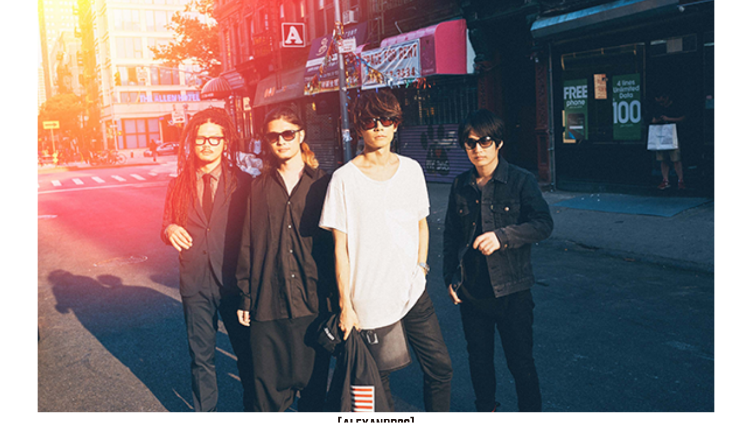

--- FILE ---
content_type: text/html
request_url: https://www.rushball.com/2018/artist/Alexandros.html
body_size: 1382
content:
<!DOCTYPE html>
<html lang="ja">
<head>
<meta charset="utf-8">
<meta name="viewport" content="width=device-width, initial-scale=1">
<title>ARTIST | RUSH BALL 20th</title>
<link href="https://fonts.googleapis.com/earlyaccess/mplus1p.css" rel="stylesheet">
<link href="http://netdna.bootstrapcdn.com/font-awesome/4.7.0/css/font-awesome.min.css" rel="stylesheet">
<!--[if lt IE 9]>
<script src="http://html5shiv.googlecode.com/svn/trunk/html5.js"></script>
<script src="http://css3-mediaqueries-js.googlecode.com/svn/trunk/css3-mediaqueries.js"></script>
<![endif]-->
<link rel="stylesheet" href="../common/css/profile.css" media="all">
</head>
<body>
<div id="profile">
  <!--<h3 class="jpnF">アーティスト名</h3>-->
  <img src="img/Alexandros.png" alt="photo">
  <h3 class="engF">[ALEXANDROS]</h3>
  <ul class="profile">
    <li><a href="https://alexandros.jp/" target="_blank"><i class="fa fa-external-link"></i>OFFICIAL SITE</a></li>
    <li><a href="https://www.facebook.com/Alexandros.jp/" target="_blank" ><i class="fa fa-facebook"></i></a></li>
    <li><a href="https://twitter.com/alexandroscrew" target="_blank" ><i class="fa fa-twitter"></i></a></li>
    <li><a href="https://www.youtube.com/channel/UCjIHV9sLF2yrYH2ClgPAzSg" target="_blank"><i class="fa fa-youtube"></i></a></li>
  </ul>
</div>
<script src="../common/js/Analyticstracking.js"></script>
</body></html>

--- FILE ---
content_type: text/css
request_url: https://www.rushball.com/2018/common/css/profile.css
body_size: 2256
content:
@import url('https://fonts.googleapis.com/css?family=Teko:500,600,700');

.engF{font-family: 'Teko', sans-serif!important;}
.jpnF{font-family: "M PLUS 1p"!important;}

html {
    box-sizing: border-box;
    font-size: 62.5%;
    overflow-x: hidden;
}

*, *:before, *:after {
    box-sizing: inherit;
}
html, body {
    width: 100%;
    height: 100%;
}

body {
 	margin: 0;
	padding: 0;
	font-size: 14px;
	font-size: 1.4rem;
	line-height: 160%;
	color: #231815;
	word-wrap:break-word;
	-webkit-font-smoothing: antialiased;
	-webkit-text-size-adjust: 100%;
	background: #fff ;
    -webkit-font-smoothing: antialiased;
    -moz-osx-font-smoothing: grayscale;
    -webkit-text-size-adjust: 100%;
    overflow-x: hidden;
    position: relative;
}
#profile {
	position: absolute;
	top: 50%;
	left: 50%;
	transform: translateY(-50%) translateX(-50%);
	width: 100%;
	text-align: center;
	overflow-y: hidden;
}
#profile h3{
	font-size: 2.4rem;
	margin: 0.5rem 0;
	font-weight: 500;
	} 
#profile h3.jpnF{
	font-size: 2.2rem;
	margin: 0.5rem 0;
	font-weight: 700;
	letter-spacing: -0.25rem;
	} 	
ul.profile {
	margin: 0;
	padding: 0;
	text-align: center;
}
ul.profile li {	
	margin: 0 10px;
	font-size: 1.8rem;
	margin: 2vw 2vw;
	display: inline-block;
}
ul.profile li a {
	font-family: 'Teko', sans-serif;
	color: #000;
	text-decoration: none;
	display: block;
}
ul.profile li a i {
	margin-right: .5rem;
}
ul.profile li a i.fa-external-link{
	padding: 1px;
	font-size:1.4rem
}
ul.profile li a:hover {
	text-decoration: none;
	color: #e8373d;
}
#profile {
	text-align: center;
}
#profile img {
	margin-top: 0vw;
	width:100%;
	height: auto;
}
.artistlist a {
	text-decoration: none;
}

@media screen and (min-width: 600px) {

#profile img {
    margin-top: 0;
    width:90%;
    height: auto;
}
ul.profile li {
	display: inline-block;
	line-height: 1;
	border:none;
	height: auto;
	margin: 2vw 2vw 0;
}
#profile h3{
	font-size: 2.8rem;
	} 
#profile h3.jpnF{
	font-size: 2.2rem;
	margin: 0;
	} 
}
@supports (-ms-ime-align:auto)  {
	body{
		overflow-y: hidden;
	}
}
@media all and (-ms-high-contrast: none) {
	body{
		overflow-y: hidden;
	}
}